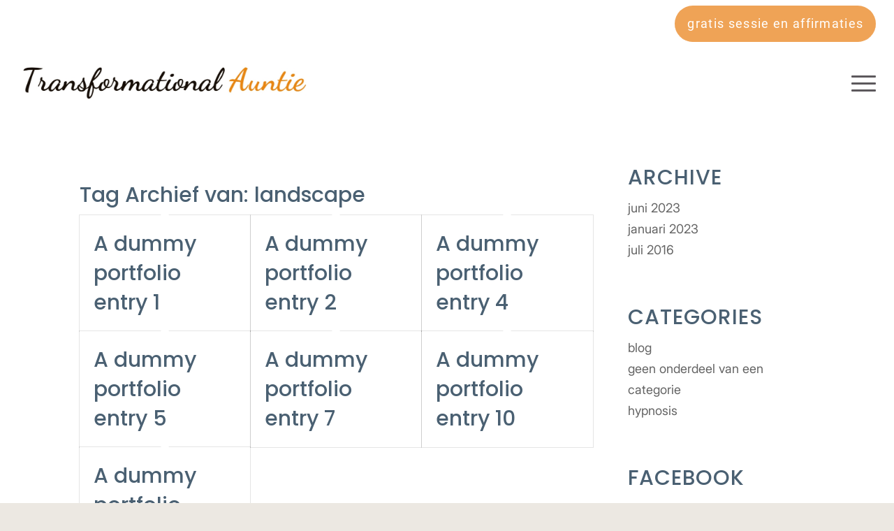

--- FILE ---
content_type: text/css
request_url: https://ginaavans.com/wp-content/uploads/dynamic_avia/avia_posts_css/post-605.css?ver=ver-1769571663
body_size: 501
content:
#top .flex_column.av-jfg5nepn-22e4bc6adace4e3a9a8ebb798c4fb0e2{margin-top:0px;margin-bottom:0px}.flex_column.av-jfg5nepn-22e4bc6adace4e3a9a8ebb798c4fb0e2{border-radius:0px 0px 0px 0px;padding:0px 0px 0px 0px}.responsive #top #wrap_all .flex_column.av-jfg5nepn-22e4bc6adace4e3a9a8ebb798c4fb0e2{margin-top:0px;margin-bottom:0px} #top .av-special-heading.av-jg51m70b-a691a1ba2589c6d52f94bc9015700d16{margin:40px 0 170px 0;padding-bottom:0;font-size:80px}body .av-special-heading.av-jg51m70b-a691a1ba2589c6d52f94bc9015700d16 .av-special-heading-tag .heading-char{font-size:25px}#top #wrap_all .av-special-heading.av-jg51m70b-a691a1ba2589c6d52f94bc9015700d16 .av-special-heading-tag{font-size:80px}.av-special-heading.av-jg51m70b-a691a1ba2589c6d52f94bc9015700d16 .av-subheading{font-size:15px} .flex_column.av-1kbp16-3421f18de359c4df72201708db8118ca{border-radius:0px 0px 0px 0px;padding:0px 0px 0px 0px} #top .av-special-heading.av-f1q0d-dd7e8fd542dd5d1d7234ded97157601e{padding-bottom:10px;font-size:50px}body .av-special-heading.av-f1q0d-dd7e8fd542dd5d1d7234ded97157601e .av-special-heading-tag .heading-char{font-size:25px}#top #wrap_all .av-special-heading.av-f1q0d-dd7e8fd542dd5d1d7234ded97157601e .av-special-heading-tag{font-size:50px}.av-special-heading.av-f1q0d-dd7e8fd542dd5d1d7234ded97157601e .av-subheading{font-size:15px} .flex_column.av-1kbp16-8-d2bbcf1f11b7b7b1f21b434cf0cb2145{border-radius:0px 0px 0px 0px;padding:0px 0px 0px 0px} #top .av-special-heading.av-8gy39-994292c2b454103343759a788ce43ca8{padding-bottom:10px;font-size:50px}body .av-special-heading.av-8gy39-994292c2b454103343759a788ce43ca8 .av-special-heading-tag .heading-char{font-size:25px}#top #wrap_all .av-special-heading.av-8gy39-994292c2b454103343759a788ce43ca8 .av-special-heading-tag{font-size:50px}.av-special-heading.av-8gy39-994292c2b454103343759a788ce43ca8 .av-subheading{font-size:15px} #top .av-masonry.av-a3xg2-e78dcd2125c9be25f5b1958e2ee73986{background-color:#111111} .flex_column.av-1kbp16-6-4227fd84b1826e29c42c09ad9d8b4668{border-radius:0px 0px 0px 0px;padding:0px 0px 0px 0px} #top .avia-animated-number.av-f09fu-4c63805b703883bccc51eb44cd01812b .avia-animated-number-title{font-size:60px} .flex_column.av-1kbp16-3-f3c885e037a863e6e5b242b647d04a9c{border-radius:0px 0px 0px 0px;padding:0px 0px 0px 0px} #top .av-special-heading.av-7pgte-5aa116a58e38c28bf9282b8bc04cfee9{padding-bottom:10px;font-size:50px}body .av-special-heading.av-7pgte-5aa116a58e38c28bf9282b8bc04cfee9 .av-special-heading-tag .heading-char{font-size:25px}#top #wrap_all .av-special-heading.av-7pgte-5aa116a58e38c28bf9282b8bc04cfee9 .av-special-heading-tag{font-size:50px}.av-special-heading.av-7pgte-5aa116a58e38c28bf9282b8bc04cfee9 .av-subheading{font-size:15px} .flex_column.av-1kbp16-1-fbb4188d87a6d51d28fa6f7df17132aa{border-radius:0px 0px 0px 0px;padding:0px 0px 0px 0px} #top .avia-animated-number.av-f09fu-2-d2c68004b00748ac3f5f0e4da4cb2cdb .avia-animated-number-title{font-size:60px} #top .av-masonry.av-a3xg2-4-4598e39845bfa481b3250c8fe278930b{background-color:#111111} @media only screen and (min-width:480px) and (max-width:767px){#top #wrap_all .av-special-heading.av-jg51m70b-a691a1ba2589c6d52f94bc9015700d16 .av-special-heading-tag{font-size:0.8em} #top #wrap_all .av-special-heading.av-f1q0d-dd7e8fd542dd5d1d7234ded97157601e .av-special-heading-tag{font-size:0.8em} #top #wrap_all .av-special-heading.av-8gy39-994292c2b454103343759a788ce43ca8 .av-special-heading-tag{font-size:0.8em} #top #wrap_all .av-special-heading.av-7pgte-5aa116a58e38c28bf9282b8bc04cfee9 .av-special-heading-tag{font-size:0.8em}} @media only screen and (max-width:479px){#top #wrap_all .av-special-heading.av-jg51m70b-a691a1ba2589c6d52f94bc9015700d16 .av-special-heading-tag{font-size:0.8em} #top #wrap_all .av-special-heading.av-f1q0d-dd7e8fd542dd5d1d7234ded97157601e .av-special-heading-tag{font-size:0.8em} #top #wrap_all .av-special-heading.av-8gy39-994292c2b454103343759a788ce43ca8 .av-special-heading-tag{font-size:0.8em} #top #wrap_all .av-special-heading.av-7pgte-5aa116a58e38c28bf9282b8bc04cfee9 .av-special-heading-tag{font-size:0.8em}}